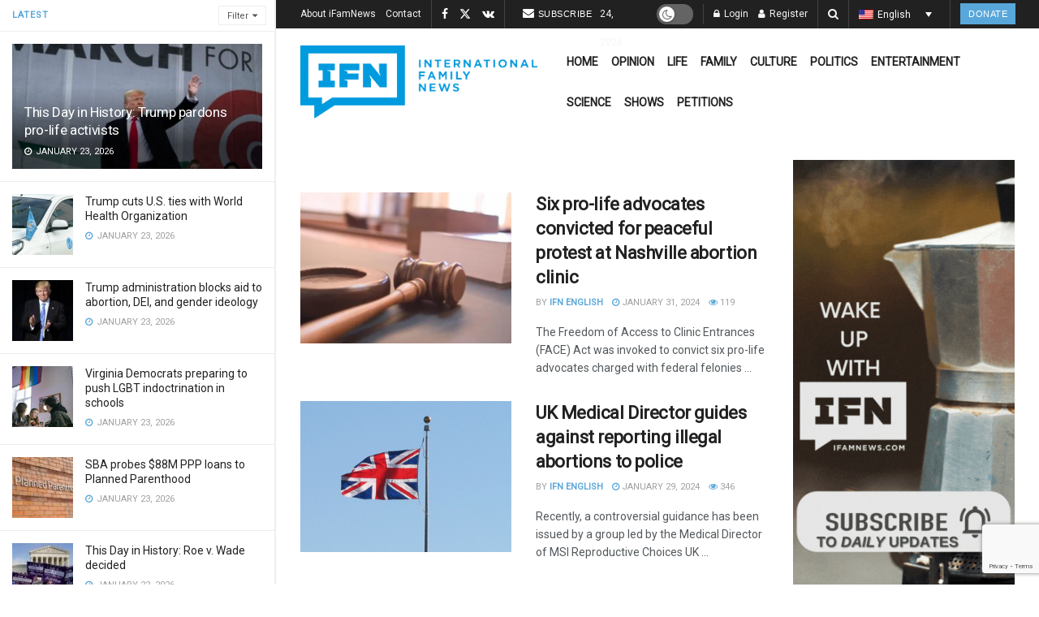

--- FILE ---
content_type: text/html; charset=utf-8
request_url: https://www.google.com/recaptcha/api2/anchor?ar=1&k=6LcK0aoiAAAAAFoZDga9epCusdq_b9pBBqZt0aT5&co=aHR0cHM6Ly9pZmFtbmV3cy5jb206NDQz&hl=en&v=PoyoqOPhxBO7pBk68S4YbpHZ&size=invisible&anchor-ms=20000&execute-ms=30000&cb=f4mf08ke3ji
body_size: 48456
content:
<!DOCTYPE HTML><html dir="ltr" lang="en"><head><meta http-equiv="Content-Type" content="text/html; charset=UTF-8">
<meta http-equiv="X-UA-Compatible" content="IE=edge">
<title>reCAPTCHA</title>
<style type="text/css">
/* cyrillic-ext */
@font-face {
  font-family: 'Roboto';
  font-style: normal;
  font-weight: 400;
  font-stretch: 100%;
  src: url(//fonts.gstatic.com/s/roboto/v48/KFO7CnqEu92Fr1ME7kSn66aGLdTylUAMa3GUBHMdazTgWw.woff2) format('woff2');
  unicode-range: U+0460-052F, U+1C80-1C8A, U+20B4, U+2DE0-2DFF, U+A640-A69F, U+FE2E-FE2F;
}
/* cyrillic */
@font-face {
  font-family: 'Roboto';
  font-style: normal;
  font-weight: 400;
  font-stretch: 100%;
  src: url(//fonts.gstatic.com/s/roboto/v48/KFO7CnqEu92Fr1ME7kSn66aGLdTylUAMa3iUBHMdazTgWw.woff2) format('woff2');
  unicode-range: U+0301, U+0400-045F, U+0490-0491, U+04B0-04B1, U+2116;
}
/* greek-ext */
@font-face {
  font-family: 'Roboto';
  font-style: normal;
  font-weight: 400;
  font-stretch: 100%;
  src: url(//fonts.gstatic.com/s/roboto/v48/KFO7CnqEu92Fr1ME7kSn66aGLdTylUAMa3CUBHMdazTgWw.woff2) format('woff2');
  unicode-range: U+1F00-1FFF;
}
/* greek */
@font-face {
  font-family: 'Roboto';
  font-style: normal;
  font-weight: 400;
  font-stretch: 100%;
  src: url(//fonts.gstatic.com/s/roboto/v48/KFO7CnqEu92Fr1ME7kSn66aGLdTylUAMa3-UBHMdazTgWw.woff2) format('woff2');
  unicode-range: U+0370-0377, U+037A-037F, U+0384-038A, U+038C, U+038E-03A1, U+03A3-03FF;
}
/* math */
@font-face {
  font-family: 'Roboto';
  font-style: normal;
  font-weight: 400;
  font-stretch: 100%;
  src: url(//fonts.gstatic.com/s/roboto/v48/KFO7CnqEu92Fr1ME7kSn66aGLdTylUAMawCUBHMdazTgWw.woff2) format('woff2');
  unicode-range: U+0302-0303, U+0305, U+0307-0308, U+0310, U+0312, U+0315, U+031A, U+0326-0327, U+032C, U+032F-0330, U+0332-0333, U+0338, U+033A, U+0346, U+034D, U+0391-03A1, U+03A3-03A9, U+03B1-03C9, U+03D1, U+03D5-03D6, U+03F0-03F1, U+03F4-03F5, U+2016-2017, U+2034-2038, U+203C, U+2040, U+2043, U+2047, U+2050, U+2057, U+205F, U+2070-2071, U+2074-208E, U+2090-209C, U+20D0-20DC, U+20E1, U+20E5-20EF, U+2100-2112, U+2114-2115, U+2117-2121, U+2123-214F, U+2190, U+2192, U+2194-21AE, U+21B0-21E5, U+21F1-21F2, U+21F4-2211, U+2213-2214, U+2216-22FF, U+2308-230B, U+2310, U+2319, U+231C-2321, U+2336-237A, U+237C, U+2395, U+239B-23B7, U+23D0, U+23DC-23E1, U+2474-2475, U+25AF, U+25B3, U+25B7, U+25BD, U+25C1, U+25CA, U+25CC, U+25FB, U+266D-266F, U+27C0-27FF, U+2900-2AFF, U+2B0E-2B11, U+2B30-2B4C, U+2BFE, U+3030, U+FF5B, U+FF5D, U+1D400-1D7FF, U+1EE00-1EEFF;
}
/* symbols */
@font-face {
  font-family: 'Roboto';
  font-style: normal;
  font-weight: 400;
  font-stretch: 100%;
  src: url(//fonts.gstatic.com/s/roboto/v48/KFO7CnqEu92Fr1ME7kSn66aGLdTylUAMaxKUBHMdazTgWw.woff2) format('woff2');
  unicode-range: U+0001-000C, U+000E-001F, U+007F-009F, U+20DD-20E0, U+20E2-20E4, U+2150-218F, U+2190, U+2192, U+2194-2199, U+21AF, U+21E6-21F0, U+21F3, U+2218-2219, U+2299, U+22C4-22C6, U+2300-243F, U+2440-244A, U+2460-24FF, U+25A0-27BF, U+2800-28FF, U+2921-2922, U+2981, U+29BF, U+29EB, U+2B00-2BFF, U+4DC0-4DFF, U+FFF9-FFFB, U+10140-1018E, U+10190-1019C, U+101A0, U+101D0-101FD, U+102E0-102FB, U+10E60-10E7E, U+1D2C0-1D2D3, U+1D2E0-1D37F, U+1F000-1F0FF, U+1F100-1F1AD, U+1F1E6-1F1FF, U+1F30D-1F30F, U+1F315, U+1F31C, U+1F31E, U+1F320-1F32C, U+1F336, U+1F378, U+1F37D, U+1F382, U+1F393-1F39F, U+1F3A7-1F3A8, U+1F3AC-1F3AF, U+1F3C2, U+1F3C4-1F3C6, U+1F3CA-1F3CE, U+1F3D4-1F3E0, U+1F3ED, U+1F3F1-1F3F3, U+1F3F5-1F3F7, U+1F408, U+1F415, U+1F41F, U+1F426, U+1F43F, U+1F441-1F442, U+1F444, U+1F446-1F449, U+1F44C-1F44E, U+1F453, U+1F46A, U+1F47D, U+1F4A3, U+1F4B0, U+1F4B3, U+1F4B9, U+1F4BB, U+1F4BF, U+1F4C8-1F4CB, U+1F4D6, U+1F4DA, U+1F4DF, U+1F4E3-1F4E6, U+1F4EA-1F4ED, U+1F4F7, U+1F4F9-1F4FB, U+1F4FD-1F4FE, U+1F503, U+1F507-1F50B, U+1F50D, U+1F512-1F513, U+1F53E-1F54A, U+1F54F-1F5FA, U+1F610, U+1F650-1F67F, U+1F687, U+1F68D, U+1F691, U+1F694, U+1F698, U+1F6AD, U+1F6B2, U+1F6B9-1F6BA, U+1F6BC, U+1F6C6-1F6CF, U+1F6D3-1F6D7, U+1F6E0-1F6EA, U+1F6F0-1F6F3, U+1F6F7-1F6FC, U+1F700-1F7FF, U+1F800-1F80B, U+1F810-1F847, U+1F850-1F859, U+1F860-1F887, U+1F890-1F8AD, U+1F8B0-1F8BB, U+1F8C0-1F8C1, U+1F900-1F90B, U+1F93B, U+1F946, U+1F984, U+1F996, U+1F9E9, U+1FA00-1FA6F, U+1FA70-1FA7C, U+1FA80-1FA89, U+1FA8F-1FAC6, U+1FACE-1FADC, U+1FADF-1FAE9, U+1FAF0-1FAF8, U+1FB00-1FBFF;
}
/* vietnamese */
@font-face {
  font-family: 'Roboto';
  font-style: normal;
  font-weight: 400;
  font-stretch: 100%;
  src: url(//fonts.gstatic.com/s/roboto/v48/KFO7CnqEu92Fr1ME7kSn66aGLdTylUAMa3OUBHMdazTgWw.woff2) format('woff2');
  unicode-range: U+0102-0103, U+0110-0111, U+0128-0129, U+0168-0169, U+01A0-01A1, U+01AF-01B0, U+0300-0301, U+0303-0304, U+0308-0309, U+0323, U+0329, U+1EA0-1EF9, U+20AB;
}
/* latin-ext */
@font-face {
  font-family: 'Roboto';
  font-style: normal;
  font-weight: 400;
  font-stretch: 100%;
  src: url(//fonts.gstatic.com/s/roboto/v48/KFO7CnqEu92Fr1ME7kSn66aGLdTylUAMa3KUBHMdazTgWw.woff2) format('woff2');
  unicode-range: U+0100-02BA, U+02BD-02C5, U+02C7-02CC, U+02CE-02D7, U+02DD-02FF, U+0304, U+0308, U+0329, U+1D00-1DBF, U+1E00-1E9F, U+1EF2-1EFF, U+2020, U+20A0-20AB, U+20AD-20C0, U+2113, U+2C60-2C7F, U+A720-A7FF;
}
/* latin */
@font-face {
  font-family: 'Roboto';
  font-style: normal;
  font-weight: 400;
  font-stretch: 100%;
  src: url(//fonts.gstatic.com/s/roboto/v48/KFO7CnqEu92Fr1ME7kSn66aGLdTylUAMa3yUBHMdazQ.woff2) format('woff2');
  unicode-range: U+0000-00FF, U+0131, U+0152-0153, U+02BB-02BC, U+02C6, U+02DA, U+02DC, U+0304, U+0308, U+0329, U+2000-206F, U+20AC, U+2122, U+2191, U+2193, U+2212, U+2215, U+FEFF, U+FFFD;
}
/* cyrillic-ext */
@font-face {
  font-family: 'Roboto';
  font-style: normal;
  font-weight: 500;
  font-stretch: 100%;
  src: url(//fonts.gstatic.com/s/roboto/v48/KFO7CnqEu92Fr1ME7kSn66aGLdTylUAMa3GUBHMdazTgWw.woff2) format('woff2');
  unicode-range: U+0460-052F, U+1C80-1C8A, U+20B4, U+2DE0-2DFF, U+A640-A69F, U+FE2E-FE2F;
}
/* cyrillic */
@font-face {
  font-family: 'Roboto';
  font-style: normal;
  font-weight: 500;
  font-stretch: 100%;
  src: url(//fonts.gstatic.com/s/roboto/v48/KFO7CnqEu92Fr1ME7kSn66aGLdTylUAMa3iUBHMdazTgWw.woff2) format('woff2');
  unicode-range: U+0301, U+0400-045F, U+0490-0491, U+04B0-04B1, U+2116;
}
/* greek-ext */
@font-face {
  font-family: 'Roboto';
  font-style: normal;
  font-weight: 500;
  font-stretch: 100%;
  src: url(//fonts.gstatic.com/s/roboto/v48/KFO7CnqEu92Fr1ME7kSn66aGLdTylUAMa3CUBHMdazTgWw.woff2) format('woff2');
  unicode-range: U+1F00-1FFF;
}
/* greek */
@font-face {
  font-family: 'Roboto';
  font-style: normal;
  font-weight: 500;
  font-stretch: 100%;
  src: url(//fonts.gstatic.com/s/roboto/v48/KFO7CnqEu92Fr1ME7kSn66aGLdTylUAMa3-UBHMdazTgWw.woff2) format('woff2');
  unicode-range: U+0370-0377, U+037A-037F, U+0384-038A, U+038C, U+038E-03A1, U+03A3-03FF;
}
/* math */
@font-face {
  font-family: 'Roboto';
  font-style: normal;
  font-weight: 500;
  font-stretch: 100%;
  src: url(//fonts.gstatic.com/s/roboto/v48/KFO7CnqEu92Fr1ME7kSn66aGLdTylUAMawCUBHMdazTgWw.woff2) format('woff2');
  unicode-range: U+0302-0303, U+0305, U+0307-0308, U+0310, U+0312, U+0315, U+031A, U+0326-0327, U+032C, U+032F-0330, U+0332-0333, U+0338, U+033A, U+0346, U+034D, U+0391-03A1, U+03A3-03A9, U+03B1-03C9, U+03D1, U+03D5-03D6, U+03F0-03F1, U+03F4-03F5, U+2016-2017, U+2034-2038, U+203C, U+2040, U+2043, U+2047, U+2050, U+2057, U+205F, U+2070-2071, U+2074-208E, U+2090-209C, U+20D0-20DC, U+20E1, U+20E5-20EF, U+2100-2112, U+2114-2115, U+2117-2121, U+2123-214F, U+2190, U+2192, U+2194-21AE, U+21B0-21E5, U+21F1-21F2, U+21F4-2211, U+2213-2214, U+2216-22FF, U+2308-230B, U+2310, U+2319, U+231C-2321, U+2336-237A, U+237C, U+2395, U+239B-23B7, U+23D0, U+23DC-23E1, U+2474-2475, U+25AF, U+25B3, U+25B7, U+25BD, U+25C1, U+25CA, U+25CC, U+25FB, U+266D-266F, U+27C0-27FF, U+2900-2AFF, U+2B0E-2B11, U+2B30-2B4C, U+2BFE, U+3030, U+FF5B, U+FF5D, U+1D400-1D7FF, U+1EE00-1EEFF;
}
/* symbols */
@font-face {
  font-family: 'Roboto';
  font-style: normal;
  font-weight: 500;
  font-stretch: 100%;
  src: url(//fonts.gstatic.com/s/roboto/v48/KFO7CnqEu92Fr1ME7kSn66aGLdTylUAMaxKUBHMdazTgWw.woff2) format('woff2');
  unicode-range: U+0001-000C, U+000E-001F, U+007F-009F, U+20DD-20E0, U+20E2-20E4, U+2150-218F, U+2190, U+2192, U+2194-2199, U+21AF, U+21E6-21F0, U+21F3, U+2218-2219, U+2299, U+22C4-22C6, U+2300-243F, U+2440-244A, U+2460-24FF, U+25A0-27BF, U+2800-28FF, U+2921-2922, U+2981, U+29BF, U+29EB, U+2B00-2BFF, U+4DC0-4DFF, U+FFF9-FFFB, U+10140-1018E, U+10190-1019C, U+101A0, U+101D0-101FD, U+102E0-102FB, U+10E60-10E7E, U+1D2C0-1D2D3, U+1D2E0-1D37F, U+1F000-1F0FF, U+1F100-1F1AD, U+1F1E6-1F1FF, U+1F30D-1F30F, U+1F315, U+1F31C, U+1F31E, U+1F320-1F32C, U+1F336, U+1F378, U+1F37D, U+1F382, U+1F393-1F39F, U+1F3A7-1F3A8, U+1F3AC-1F3AF, U+1F3C2, U+1F3C4-1F3C6, U+1F3CA-1F3CE, U+1F3D4-1F3E0, U+1F3ED, U+1F3F1-1F3F3, U+1F3F5-1F3F7, U+1F408, U+1F415, U+1F41F, U+1F426, U+1F43F, U+1F441-1F442, U+1F444, U+1F446-1F449, U+1F44C-1F44E, U+1F453, U+1F46A, U+1F47D, U+1F4A3, U+1F4B0, U+1F4B3, U+1F4B9, U+1F4BB, U+1F4BF, U+1F4C8-1F4CB, U+1F4D6, U+1F4DA, U+1F4DF, U+1F4E3-1F4E6, U+1F4EA-1F4ED, U+1F4F7, U+1F4F9-1F4FB, U+1F4FD-1F4FE, U+1F503, U+1F507-1F50B, U+1F50D, U+1F512-1F513, U+1F53E-1F54A, U+1F54F-1F5FA, U+1F610, U+1F650-1F67F, U+1F687, U+1F68D, U+1F691, U+1F694, U+1F698, U+1F6AD, U+1F6B2, U+1F6B9-1F6BA, U+1F6BC, U+1F6C6-1F6CF, U+1F6D3-1F6D7, U+1F6E0-1F6EA, U+1F6F0-1F6F3, U+1F6F7-1F6FC, U+1F700-1F7FF, U+1F800-1F80B, U+1F810-1F847, U+1F850-1F859, U+1F860-1F887, U+1F890-1F8AD, U+1F8B0-1F8BB, U+1F8C0-1F8C1, U+1F900-1F90B, U+1F93B, U+1F946, U+1F984, U+1F996, U+1F9E9, U+1FA00-1FA6F, U+1FA70-1FA7C, U+1FA80-1FA89, U+1FA8F-1FAC6, U+1FACE-1FADC, U+1FADF-1FAE9, U+1FAF0-1FAF8, U+1FB00-1FBFF;
}
/* vietnamese */
@font-face {
  font-family: 'Roboto';
  font-style: normal;
  font-weight: 500;
  font-stretch: 100%;
  src: url(//fonts.gstatic.com/s/roboto/v48/KFO7CnqEu92Fr1ME7kSn66aGLdTylUAMa3OUBHMdazTgWw.woff2) format('woff2');
  unicode-range: U+0102-0103, U+0110-0111, U+0128-0129, U+0168-0169, U+01A0-01A1, U+01AF-01B0, U+0300-0301, U+0303-0304, U+0308-0309, U+0323, U+0329, U+1EA0-1EF9, U+20AB;
}
/* latin-ext */
@font-face {
  font-family: 'Roboto';
  font-style: normal;
  font-weight: 500;
  font-stretch: 100%;
  src: url(//fonts.gstatic.com/s/roboto/v48/KFO7CnqEu92Fr1ME7kSn66aGLdTylUAMa3KUBHMdazTgWw.woff2) format('woff2');
  unicode-range: U+0100-02BA, U+02BD-02C5, U+02C7-02CC, U+02CE-02D7, U+02DD-02FF, U+0304, U+0308, U+0329, U+1D00-1DBF, U+1E00-1E9F, U+1EF2-1EFF, U+2020, U+20A0-20AB, U+20AD-20C0, U+2113, U+2C60-2C7F, U+A720-A7FF;
}
/* latin */
@font-face {
  font-family: 'Roboto';
  font-style: normal;
  font-weight: 500;
  font-stretch: 100%;
  src: url(//fonts.gstatic.com/s/roboto/v48/KFO7CnqEu92Fr1ME7kSn66aGLdTylUAMa3yUBHMdazQ.woff2) format('woff2');
  unicode-range: U+0000-00FF, U+0131, U+0152-0153, U+02BB-02BC, U+02C6, U+02DA, U+02DC, U+0304, U+0308, U+0329, U+2000-206F, U+20AC, U+2122, U+2191, U+2193, U+2212, U+2215, U+FEFF, U+FFFD;
}
/* cyrillic-ext */
@font-face {
  font-family: 'Roboto';
  font-style: normal;
  font-weight: 900;
  font-stretch: 100%;
  src: url(//fonts.gstatic.com/s/roboto/v48/KFO7CnqEu92Fr1ME7kSn66aGLdTylUAMa3GUBHMdazTgWw.woff2) format('woff2');
  unicode-range: U+0460-052F, U+1C80-1C8A, U+20B4, U+2DE0-2DFF, U+A640-A69F, U+FE2E-FE2F;
}
/* cyrillic */
@font-face {
  font-family: 'Roboto';
  font-style: normal;
  font-weight: 900;
  font-stretch: 100%;
  src: url(//fonts.gstatic.com/s/roboto/v48/KFO7CnqEu92Fr1ME7kSn66aGLdTylUAMa3iUBHMdazTgWw.woff2) format('woff2');
  unicode-range: U+0301, U+0400-045F, U+0490-0491, U+04B0-04B1, U+2116;
}
/* greek-ext */
@font-face {
  font-family: 'Roboto';
  font-style: normal;
  font-weight: 900;
  font-stretch: 100%;
  src: url(//fonts.gstatic.com/s/roboto/v48/KFO7CnqEu92Fr1ME7kSn66aGLdTylUAMa3CUBHMdazTgWw.woff2) format('woff2');
  unicode-range: U+1F00-1FFF;
}
/* greek */
@font-face {
  font-family: 'Roboto';
  font-style: normal;
  font-weight: 900;
  font-stretch: 100%;
  src: url(//fonts.gstatic.com/s/roboto/v48/KFO7CnqEu92Fr1ME7kSn66aGLdTylUAMa3-UBHMdazTgWw.woff2) format('woff2');
  unicode-range: U+0370-0377, U+037A-037F, U+0384-038A, U+038C, U+038E-03A1, U+03A3-03FF;
}
/* math */
@font-face {
  font-family: 'Roboto';
  font-style: normal;
  font-weight: 900;
  font-stretch: 100%;
  src: url(//fonts.gstatic.com/s/roboto/v48/KFO7CnqEu92Fr1ME7kSn66aGLdTylUAMawCUBHMdazTgWw.woff2) format('woff2');
  unicode-range: U+0302-0303, U+0305, U+0307-0308, U+0310, U+0312, U+0315, U+031A, U+0326-0327, U+032C, U+032F-0330, U+0332-0333, U+0338, U+033A, U+0346, U+034D, U+0391-03A1, U+03A3-03A9, U+03B1-03C9, U+03D1, U+03D5-03D6, U+03F0-03F1, U+03F4-03F5, U+2016-2017, U+2034-2038, U+203C, U+2040, U+2043, U+2047, U+2050, U+2057, U+205F, U+2070-2071, U+2074-208E, U+2090-209C, U+20D0-20DC, U+20E1, U+20E5-20EF, U+2100-2112, U+2114-2115, U+2117-2121, U+2123-214F, U+2190, U+2192, U+2194-21AE, U+21B0-21E5, U+21F1-21F2, U+21F4-2211, U+2213-2214, U+2216-22FF, U+2308-230B, U+2310, U+2319, U+231C-2321, U+2336-237A, U+237C, U+2395, U+239B-23B7, U+23D0, U+23DC-23E1, U+2474-2475, U+25AF, U+25B3, U+25B7, U+25BD, U+25C1, U+25CA, U+25CC, U+25FB, U+266D-266F, U+27C0-27FF, U+2900-2AFF, U+2B0E-2B11, U+2B30-2B4C, U+2BFE, U+3030, U+FF5B, U+FF5D, U+1D400-1D7FF, U+1EE00-1EEFF;
}
/* symbols */
@font-face {
  font-family: 'Roboto';
  font-style: normal;
  font-weight: 900;
  font-stretch: 100%;
  src: url(//fonts.gstatic.com/s/roboto/v48/KFO7CnqEu92Fr1ME7kSn66aGLdTylUAMaxKUBHMdazTgWw.woff2) format('woff2');
  unicode-range: U+0001-000C, U+000E-001F, U+007F-009F, U+20DD-20E0, U+20E2-20E4, U+2150-218F, U+2190, U+2192, U+2194-2199, U+21AF, U+21E6-21F0, U+21F3, U+2218-2219, U+2299, U+22C4-22C6, U+2300-243F, U+2440-244A, U+2460-24FF, U+25A0-27BF, U+2800-28FF, U+2921-2922, U+2981, U+29BF, U+29EB, U+2B00-2BFF, U+4DC0-4DFF, U+FFF9-FFFB, U+10140-1018E, U+10190-1019C, U+101A0, U+101D0-101FD, U+102E0-102FB, U+10E60-10E7E, U+1D2C0-1D2D3, U+1D2E0-1D37F, U+1F000-1F0FF, U+1F100-1F1AD, U+1F1E6-1F1FF, U+1F30D-1F30F, U+1F315, U+1F31C, U+1F31E, U+1F320-1F32C, U+1F336, U+1F378, U+1F37D, U+1F382, U+1F393-1F39F, U+1F3A7-1F3A8, U+1F3AC-1F3AF, U+1F3C2, U+1F3C4-1F3C6, U+1F3CA-1F3CE, U+1F3D4-1F3E0, U+1F3ED, U+1F3F1-1F3F3, U+1F3F5-1F3F7, U+1F408, U+1F415, U+1F41F, U+1F426, U+1F43F, U+1F441-1F442, U+1F444, U+1F446-1F449, U+1F44C-1F44E, U+1F453, U+1F46A, U+1F47D, U+1F4A3, U+1F4B0, U+1F4B3, U+1F4B9, U+1F4BB, U+1F4BF, U+1F4C8-1F4CB, U+1F4D6, U+1F4DA, U+1F4DF, U+1F4E3-1F4E6, U+1F4EA-1F4ED, U+1F4F7, U+1F4F9-1F4FB, U+1F4FD-1F4FE, U+1F503, U+1F507-1F50B, U+1F50D, U+1F512-1F513, U+1F53E-1F54A, U+1F54F-1F5FA, U+1F610, U+1F650-1F67F, U+1F687, U+1F68D, U+1F691, U+1F694, U+1F698, U+1F6AD, U+1F6B2, U+1F6B9-1F6BA, U+1F6BC, U+1F6C6-1F6CF, U+1F6D3-1F6D7, U+1F6E0-1F6EA, U+1F6F0-1F6F3, U+1F6F7-1F6FC, U+1F700-1F7FF, U+1F800-1F80B, U+1F810-1F847, U+1F850-1F859, U+1F860-1F887, U+1F890-1F8AD, U+1F8B0-1F8BB, U+1F8C0-1F8C1, U+1F900-1F90B, U+1F93B, U+1F946, U+1F984, U+1F996, U+1F9E9, U+1FA00-1FA6F, U+1FA70-1FA7C, U+1FA80-1FA89, U+1FA8F-1FAC6, U+1FACE-1FADC, U+1FADF-1FAE9, U+1FAF0-1FAF8, U+1FB00-1FBFF;
}
/* vietnamese */
@font-face {
  font-family: 'Roboto';
  font-style: normal;
  font-weight: 900;
  font-stretch: 100%;
  src: url(//fonts.gstatic.com/s/roboto/v48/KFO7CnqEu92Fr1ME7kSn66aGLdTylUAMa3OUBHMdazTgWw.woff2) format('woff2');
  unicode-range: U+0102-0103, U+0110-0111, U+0128-0129, U+0168-0169, U+01A0-01A1, U+01AF-01B0, U+0300-0301, U+0303-0304, U+0308-0309, U+0323, U+0329, U+1EA0-1EF9, U+20AB;
}
/* latin-ext */
@font-face {
  font-family: 'Roboto';
  font-style: normal;
  font-weight: 900;
  font-stretch: 100%;
  src: url(//fonts.gstatic.com/s/roboto/v48/KFO7CnqEu92Fr1ME7kSn66aGLdTylUAMa3KUBHMdazTgWw.woff2) format('woff2');
  unicode-range: U+0100-02BA, U+02BD-02C5, U+02C7-02CC, U+02CE-02D7, U+02DD-02FF, U+0304, U+0308, U+0329, U+1D00-1DBF, U+1E00-1E9F, U+1EF2-1EFF, U+2020, U+20A0-20AB, U+20AD-20C0, U+2113, U+2C60-2C7F, U+A720-A7FF;
}
/* latin */
@font-face {
  font-family: 'Roboto';
  font-style: normal;
  font-weight: 900;
  font-stretch: 100%;
  src: url(//fonts.gstatic.com/s/roboto/v48/KFO7CnqEu92Fr1ME7kSn66aGLdTylUAMa3yUBHMdazQ.woff2) format('woff2');
  unicode-range: U+0000-00FF, U+0131, U+0152-0153, U+02BB-02BC, U+02C6, U+02DA, U+02DC, U+0304, U+0308, U+0329, U+2000-206F, U+20AC, U+2122, U+2191, U+2193, U+2212, U+2215, U+FEFF, U+FFFD;
}

</style>
<link rel="stylesheet" type="text/css" href="https://www.gstatic.com/recaptcha/releases/PoyoqOPhxBO7pBk68S4YbpHZ/styles__ltr.css">
<script nonce="g76Kx69mME3qGTHr9v4T-A" type="text/javascript">window['__recaptcha_api'] = 'https://www.google.com/recaptcha/api2/';</script>
<script type="text/javascript" src="https://www.gstatic.com/recaptcha/releases/PoyoqOPhxBO7pBk68S4YbpHZ/recaptcha__en.js" nonce="g76Kx69mME3qGTHr9v4T-A">
      
    </script></head>
<body><div id="rc-anchor-alert" class="rc-anchor-alert"></div>
<input type="hidden" id="recaptcha-token" value="[base64]">
<script type="text/javascript" nonce="g76Kx69mME3qGTHr9v4T-A">
      recaptcha.anchor.Main.init("[\x22ainput\x22,[\x22bgdata\x22,\x22\x22,\[base64]/[base64]/[base64]/[base64]/[base64]/[base64]/KGcoTywyNTMsTy5PKSxVRyhPLEMpKTpnKE8sMjUzLEMpLE8pKSxsKSksTykpfSxieT1mdW5jdGlvbihDLE8sdSxsKXtmb3IobD0odT1SKEMpLDApO08+MDtPLS0pbD1sPDw4fFooQyk7ZyhDLHUsbCl9LFVHPWZ1bmN0aW9uKEMsTyl7Qy5pLmxlbmd0aD4xMDQ/[base64]/[base64]/[base64]/[base64]/[base64]/[base64]/[base64]\\u003d\x22,\[base64]\\u003d\x22,\x22wq/DgXLDnVbDoD/DmcKvLHPDpSrCjzTDuyRLwq14wqxSwqDDmBoJwrjCsXZRw6vDtS/Ct1fClBLDqsKCw4wGw6bDssKHMQLCvnrDlAlaAnXDjMOBwrjCtMOuB8KNw5IpwobDiQMDw4HCtEdNfMKGw7jChsK6FMKXwowuwozDt8OxWMKVwrvCoi/Cl8OdBWZOAyFtw47CjwvCksK+wo5Mw53ChMKGwr3Cp8K4w7YBOi4HwqgWwrJXPBoESsKWM1jCuz1JWsOlwqYJw6RtwpXCpwjCvcKGIFHDl8KNwqBow5k6HsO4wpbCv2Z9KMK4wrJLTnnCtAZPw4HDpzPDtMK/GcKHNMKuB8OOw5EGwp3CtcOhHMOOwoHCicOjSnUGwqI4wq3Dt8OfVcO5wpRdwoXDlcKpwoE8VXjCqMKUd8OSPsOuZEBdw6V7f2MlwrrDoMKPwrhpZMK2HMOaJsKBwqDDt0jCvSJzw6fDtMOsw5/Djw/Cnmc8w6E2SEHCqTN6S8Opw4hcw5XDicKObjQMGMOEMsO8worDkMKBw4nCscO4JQrDgMOBfcKjw7TDvi7CjMKxD0FUwp8cwo/Dt8K8w68PN8KsZ3HDisKlw4TClkvDnMOCf8OlwrBRGiEyASVMKzJpwqjDiMK8U1R2w7HDsCAewpRMYsKxw4jCvcK6w5XCvHccYioHTi9fM2pIw67DlhoUCcK7w6UVw7rDhi1gWcOuGcKLU8KXwq/CkMOXYUtEXjzDs3klD8OpG3PCowoHwrjDk8ObVMK2w5vDhXXCtMK8woNSwqJQccKSw7TDtMOFw7Bcw7XDl8KBwq3DuQnCpDbClUXCn8KZw5nDlwfCh8OSwr/DjsKaK24Gw6Rbw5RfYcOiaRLDhcKeajXDpsOPE3DClyDDtsKvCMOvdkQHwqfCpFo6w5UQwqEQwqjCjDLDlMKOLsK/w4kaWiIfFsOPW8KlHGrCtHB6w70EbEhtw6zCucK8WkDCrmfCk8KAD3DDgMOtZh9WA8KSw6nCuCRTw77DqsKbw47Ch3s1W8OVYQ0TQSkZw7IjbUZTfMK8w59GMlx+XHrDscK9w7/CtMKmw7t0dQY+woDCtg7ChhXDiMOVwrw3KMO7AXpnw5NAMMKAwoY+FsOaw7k+wr3DhVLCgsOWM8OmT8KXF8KMYcKTZcOGwqw+EjbDk3rDljwSwpZJwqYnLXcqDMKLMsOfCcOAfcOidsOGwpHCtU/Ct8KawokMXMODNMKLwpAFEMKLSsO9wpnDqRMZwp8AQQrDjcKQacOoOMO9wqB8w5XCt8O1DyJed8KjB8ObdsKGBhB0AcKLw7bCjxvDisO8wrtMO8KhNW8edMOGwrLCjMO2QsO0w6EBB8Opw5wccHzDsVLDmsOfwrhxTMKPw5MrHyd1wroxMsOOBcOmw5UrfcK4AjQRwp/Ch8K8wqR6w7bDu8KqCEHCrXDCuVITO8KGw4ItwrXCv3UEVmoMNXoswqM8OE1qMcOhN3U2DHHCrsOrdsKnwrbDqcOxw7XDuAIkGMKmwrrDozhsBcO4w6VBGVDChi5rZF4fw5/DusOzwqXDu0jDmwNNEsKoRnc0wqrDrnJZwofDkiXChG1EwoHCqAI9OGTDnWZCw7rDoUzCqsKMw50PUcKSwqFqBhzDjSDDvXFyBcKJw79gd8OMADs4FGh9JC7CoFRBEsKvG8Ocwq4OLjI6woIWwqTCg1VxJMOrWcKLUj/Dtx9edMObw7jChcOvLcOjw6JJw5bDmwssF34YNcOwGXLCt8OUw6QFHsOxwqsrBFgWw7bDhMOHwrHDmsKXFsKKw64MC8KWw7rDpRHDvsK2JcKow7Ybw7nDpBMNVDLDlMK2F05IMcOrDjsIFQ/[base64]/VMKoTz9ywrPCuFvCnw16QMKKasK4YibDi0DDlcOZw73CncOvw78FOV3CixFBwpp9CksKG8KOWWRrTHnDliprZWlZH3J9S3sLMArCqQMHXMKxw4Zfw6/[base64]/PSXDtygPw6vDgBrCs8OzB1h+w7rCl8ONw5kPw7RYBFB1WiRdBcK5w5pqw4o9w4/DuwJKw6Arw6RPwr4/wrXDksKhMcOJM2JmLcKNwqB9G8Oow5LDg8Kjw7VSDsOAw59PAndwasOKZm3CqcK1woNLw5R2w43Di8ORLMK4cUXDrcOrwp4yFMOJfRx3M8K/fVwgEkdldsKxVX7CtTjCvC1eIHXCq2IQwrNiwo4ywojCnMKrwq/[base64]/wo8CM3zCq8K5RcKOOsOnwq5mQAvCucKxZifDpcKrWW1qZMOIw7HCuD/CvsKLw6vCuinDkDcYw7HDusKxSMKGw57DtcK4wrPClRvDgyonMcOfCUvCpUzDtFUjKMKaLDEkwrFoNDYRC8Oewo7CncKYTMKww4nDk2IdwrYIwrrCiQvDkcOqwoBwwqfDhA/[base64]/CokHCr0lSVBkZwqrCqMKrwrXDjGDDncKvwrN1E8Kjw5/DiXXCuMKOMsKPw5EXQcOCwrfDlnjDgzTCmcKcwrDCpRvDjMK8ZcOAw67Cr01yB8KSwrF7dcKGcDJ2X8KYw5olwppmw5DDm3cmwr/Dh1BreX1hAsKOATQ0C0bCuX5OVil+EQUzORvDtTDDlQ/CujzCmsK6KD7DpnPDsX9vwpPDnCEiwp4uw47DvkfDqF1LfFDDt0hSwpnCm0XDu8OcfVHDo2R2wot9K3fCr8Kxw7dww5TCow0OGwQQw5oKUcOJQ1DCiMOwwrgZUcKDFsKbwoUEwrh4wpRGw6jCo8KCVRvCkx/CpcK+TcK4w682w5LCpMOzw43DsDDCnELDvDUJN8Kcw6VmwrBVw6dPIcOiWMO5w47DnMOxRRnCrn3Dk8Orw4bCj2PCo8KUwoZfw699wr8+wo90TMKCREfCqcKuVkcNd8Kzw5JrPAEyw65zwqfDo0AeKMOtwot4w4FyEcKSXcKnwr/CgcOnamXDpBHCm17ChsO/dsKnw4JAFD3ChCLCjsOtwp7CpsK3w67CkVrCjsOEw57DlMKWwp7DqMK7G8K6JRITNifCoMOCw4bDtjlzWxVFPcOMPzlhwr/DgjfDhcOdwoTDisK6w5fDiCbDowMlw5DCiRbDqUR9w6vCjcKmcsK7w4fDscOGwp0Pw5stw77DiHc8w7UBw7pZV8OUwrfDncOiMMKSwovCgw/Do8KSwpvCnMKTd3TCr8OIw6sxw7B9w5kiw7Ydwq/[base64]/Djih5w4QMB8OGwrfCvAHDmsKxdQbCiMKJwrXCpsKFIMOdw4/DrcOhw5XCmnPCjXguwovDjcOdwqc9wrwuw7DCqcOnwqclU8KhEcOTRMKww5LDtHwbTHYAw6nCuiYuwoDCqsOHw4ZnOsO4w5RWw63CgcK2wp5swpY5LDEDKcKLw7JGwqZrRHbDksKdAgY+w60lBEbCk8Oew69vccKmwonDtjY/w4hVwrTCkW/Dujxrw4LDv0A0HFx8M3VgR8ORwp8Mwp43bMO1wqxzwrdgZR/CssKHw4Zhw7JSA8Opw6HDlCATwpvDnWbDqA96Fk9sw4wgSMO+AsKVw70hw7k0NcKZw4/CrUXCqiPCrcO7w67Cv8O/[base64]/[base64]/Dq2vDqCYdw4vDuml8w5VTBMKBwr04N8KzTsOjI1Nyw64sR8O1fsKCGcKvIMK1VsKRQCZtwpFkwrHDnsO1wrfCh8KfNsOmScO/bMKmwoPCmiYqNsK2HsKaK8O1w5Aiw6vCtn/[base64]/[base64]/DjELDsR3DkUzDjMKkwrFcTsKSYm/CnlRrDhfDmsKDwosiwpAwJ8OYwrR7wpDCn8Orw5UlwojDr8Kcw7XCm2bDmksnwq7DjgjCiyo0cHFVXnAPwpNBT8OUwpdzw65DwoDDty/Dh3tIJjFzw77CqsOzHh0qwq7DpsKow47Cj8OKJxTCm8KcUR3CvDvCgX3Cq8OAwqjCqT1cwqBhDB1PAcKlCkPDtncYdUHDhMKwwq3DnsK/[base64]/[base64]/[base64]/DjcOZT8KcwqksbMO4dcK/I8KCeG5AeQlQMQDDjnI0wr93wrnCkXBcSsKAw5DDlsOkHcKOw7JBW04WL8K/wpLCmRzDtRfCkMOkRUtTwqgxwppoT8KeXxzCpsOSw7jCtSvCmWRrw5LDpkbDinnClBVQwqnDr8ONwo89w5oSTMKjMHrClcKAQMOhwpXDsgQfwpjDu8KcDjBBY8OcIiI5T8OBIU3DusKRwp/DkENMKTZYw4XCnMOpw6Vyw7fDogvCqCRPw4/CuhVowpoPahlvamPCq8KJw4nCs8KawqE2FhXCgg1owrtXUcKVY8Kzwr/CqiouLwnClWPCqXEPw6siw6vDkytgUVV0HcKxw79cw6B5w7UWw5TCuRzCqQnCmsKywp7DtjQLeMKXwp3DvykkSsOHw7PDqsKLw5vDoXzCt2NAUcKhLcKSNcKtw7fDgcKZAStdwpbCrcORcF8HF8OAeyPCp2xVwpxYaQxjesOyNXDDrx/DicK3UsObXhPDlFwpWsOsfcKNw6HChlZxZsOLwpLCssK/wqfDkSYGw5F9McOlw6kaAUTDuhNSAFVEw5oUwpUbeMOnLzlaTcKZclPDrU06asO9w7Ibw77CmcOvQ8Kmw4/[base64]/cULDqjYFNMONwpfDjT8Ww4zDpsO5fsKuXMKkM3Vlw7tZw49Sw48NDj0lSBPCjgjCjcK3BDUaw4LDrcODwq/CmAl1w44xwqzDgxPDkScBwobCvsOaMcOBOsKNw7B7DsK5wr84wpHClcO5QDQcJsO0H8Kaw6/DsGE0w7s2wrbCrUXDmEpncsKIw6YjwqsqBETDnMOIUQDDmCBJIsKhPWLDgl7CpmDDhSFfPMKeCsOww7HDpMKcw73Du8OqZMKHw6jCnmHDnGXDrwlZwr9Bw6Q8wpJ7P8OVwpLDo8KLI8Orwq3Cri/Ck8KKUsO/w43Cu8K3w7/DmcOGw557w40iwoBTGTHCskjCh3IDWcOWVMK8RMO8w5TDggM/w7ZXXUnCrSAkwpRDCjfCm8KPw5/DucK2wqrDsTVNw5/Ck8OHK8OOw7F6wrcCHcKswotTPsKIw5/DrHjCvsOJw7TCohwcBsK9wr5AMRrDlsKwHGLDgcKOLn1RLAHDoVXDr0J2w7ZYb8K5b8Kcw4nCtcKOWEDDg8OHwpbCmMKRw5low49IbcKQwqfDhMKhw4bDhGjCnsKYAyB/V1XDvsOIwr0KKxE6wofDim5YRsO/w60xTMKIYlHCox/[base64]/dBbDjsO+ccK6w4guYT4DLF9pQcKTQn3CscOQSsO2w7jDrMOLFsOcw6FdwojCnMK0w640w4wzLsO7NyRaw4BEXsOPw5RJw4Y/[base64]/w40WJnVVBjzCocOSODTDvMK9w6/Dvg/CmsK+w6B8Gy7DrGnCmHR/wpYUdcKKQsOtwoZnU386bsONw71YB8K0MTvDqybDgz0iHxQIZcKnw7gnUsKbwoBjwr1Dw4DCrnZXwo5WdR/Dg8ONSMOSDybCu0loW2PDnVbCrMOpecOsNwgqSn7Du8OhwqjDkhLCmDQfwqzCoQfCtMKvw6/DucO+M8Ocw4vDhsK3EQoaE8Ouw6/[base64]/[base64]/w5tQQklFw6JFw49PAV3DtT3CuMK/[base64]/w5rDmsKdwrzChjTDmsKgeEZlwq3DqmA3OMK9wrLDocOgasO4BcOLw5zDuUxHLHfDiBDDvsOTwrrDnwHCk8OMBTzCkcKBwo8/[base64]/[base64]/[base64]/DnT7DtcKgwpvCmyXCum0KCn1ow5PDtQ3DvSJ8K8OVOcOOwrY8JMOswpXDrMKVNsOsFnhGJB4AQsKmRcK3wqsmFxjCjsKpwpMGNH83w4QsDCzCsEDCincjw6/ChcKYCiXDlis/VcK2JMOew53DjlcUw4FSwp3CoBt/UsKgwo/CgcO2wqDDocKkwqh1F8KZwr42wpXDoSF+ZGMmK8KrwpfDtsOuwqrCn8ODFykBYXVeC8KBwr9Vw65IwoDDgsOIw7DCh2Raw7thwrPDpMOEw6/CjsK/KD0vwpBQN146wpfDlxpkwpF4w5/Dm8KVwphnPXsUe8O7w7NZw4cXRR10ZcO8w54dYEsQQQ/Cn07Dgx4Lw7zCr2rDgsOpDEhkP8K0wojDvQfCkQMCLzHDj8Ogwr0qwrlyGcKnw5XDmMKrwofDicOhw6vCiMKNIMOZwpXCuQXCjMOZwrgvVMKxJBdWwr/[base64]/DMONYsOpY2MtUn/DmhAWTETDkDEww7VYwrXChcOMM8OtwrLCjcOwwpTCnFxucMK3d2nCtSptw5jCmcKaaWYfdsK8wpAFw4IQVyHDvMK7fsKzaX/DvFrDnMK2woRBCUd6SX19woR7woAnw4LDm8Krw7PDiQPDtTwOUsKiw6QMEDTChMK0wqBgIgxFwp5XL8KBbA3DqFgYw7PCqxXChUZmSkUmRTTDtlRwwpvDpsOOfAg6K8ODwr90fsOlw4/DtX1mH00bDcO9TsKKw4rDhcORwq5Xw5DDswnDv8Kmwqgiw5drw68CRGXDqlA1w5/ChmTDmMKwecKRwqkfw4TCjsKzaMKrYsKNwo1AZ0jCvSpyPMKHW8OYHMKhwrkALE3CucOJZcKIw7TDp8OzwqwrLS90w4TCmsKeO8OowoopQlPDsB3CpsOcXcOsWnIKw6DDgsKvw6E/ZcOywp9MFcOdw41PP8K4w6xvbMKyPhwJwrVCw6XCn8KHwq/ChsKofcOZwoXCn3sGw6DClVrClMKSP8KTDsOBwo09NcKwCMKkw6kpCMOMw6DDtsKoa2Alw6pQA8OVwpBpw5dmwpTDsznChFbCjcOJwqPCisKlwr/CqBvCnsK8w5nCsMOjacOVVUozJwhDKV3Dhnh2w73DpVLDusOWPiUddsKrchnDuT/CtWPDqcOjGsKsXSHDtsKWSz3CqMOdCcONRWzCsxzDjhvDqB9IKsKiwo1Yw73Cg8OnwoHCqH3Ck2BQJCoKPkNaccKJQhVFw57Cq8KTL3lGIcOmM312wqPDl8OqwoNHw7LDlkTCryrCoMKzP07Cl0wNDDEOGlUxw5cNw5LCq0zCisOqwqrClQwPw73Cgh4zwq3CiXQHfV/Dsj/CosO/w7MQwp3Cg8Ojw7nCvcKew7EiHCwXOcOSInZowo7ClMO2DsKQecOvFMKqw7XCois+f8OzTsOuwrdAw6TDhXTDhzTDusKsw6fCl3ZCFcK9FEhaMgXCh8O3wpIkw67DicKCDlbCsQkzM8Osw4cDw7wLwqY5wq/Dt8KGMk7Cu8KAw63Cg3DCjMK6d8ORwrx3w6PCuHXCtMKlE8KaWWVnO8K0wrLDtQpjesK+WMOrwqZbRsOvLEg/[base64]/DoBnCl8Kpw5NmalvDmMOmwrRiZMOxwpnCtcK+QMOnw5bChxQow4nDjVtEf8O/wpfCvMKJJsK7A8KOw60mKsOew7tnYsK/wqbDtRbCt8K4B2DCv8KfWMO2HMOZw7DDmMKUX2bDncK4woXCocOFL8K0wpXDgsKfwop/wp4VNTkiw4RIeFMfZgHDvWzCncOAE8KbZMOuw5UTHMK9N8KUw5gmwpDClMKkw5HDkgLDtcOAdcKyWh1jSz/Dj8OoMMOLwr7Dl8KRwq5cwqzDvBwQH1HClwYZQXwoFFVbw54FD8O2w4xSVRrCtxLDlcOIwpBTwqNqFcKINRDDjSIES8KaXjVZw5LCmsOuaMKbWWZ/w7JJEmLCksOMYiLDljRVwqnCl8KLw6lgw7PDjMKETsOXaF/Du0XClMOWw53Cn08wwqLDlMOlwqfDjTgmwoRIw5chRsO6HcKiwofDmEdjw5ovwpHDkyc3wqjDjcKWSBPDoMOYJ8OaBB8SeH7CuBBOwp/DlMOjUsOUwobCiMOzCRkfw5pCwqQ0a8O6JsKNLghZFcO5SSBtw6IDF8OGw43CklcPRcKOfcOBGcKbw6gGw5w2wo3DgMOew5bCu3cRb0PCisKdw6EAw7ooFwfDk0fDp8OIFizDoMKFwrfChsKfw6rDsz4MRWU/wpZbw7bDuMKkwowtOMOhwpPDpitswp3CmXHDpzvDj8KLw4wowrgLSEZWw7lDNMKQwqAsTT/ChAzCv3ZWw41ZwpVPD0/DpTjDhcKdw5pIIMOUwo7CtcOndC5Sw6xIVTcNw7sVIsKOw5ZowqJlwpptesKKMsKIwpA7UxhjWmzCoBJLK3PDrsKfUMKgI8OEVMKUFVVJw4Q7WHjDiljCs8K+w63DosKZwpZFEg/Dq8OiAgrDli5sYkdKFsK6GMKyUMKBw5DCsxrDtsObwpnDnmYBCwZrw6TDrcKwG8OyesKTwoY7wqDCqcKnfcKdwp0fwovDjjI9BDhfw4/DqU4JIsO5w64uwrzDmsK6SC1DZMKAHzDCrmbCqMO0LsKpNQPCusO/[base64]/DisKqw6XCgwJDw6ptw6cCJDjDnsOqw47CqMOBwqAFFMKEwqnDjlvDh8KjBRIlwpvDqk4pBcKiw5Yow6wkbsKFZQx8QlY5w4NiwprDvzsLw5bCkcKED2/[base64]/w7bCqcO4wrsmbcKywoskfVMuw7c2wqIfVsKswpfDmRzDtMKRw4jDjMOMBwEVwqgBwonDqMK2w7IYP8KFN1PDh8O4wqXCi8Ohwo7CuCPDmSPCucOfw43DrMOiwr4HwrdqO8OMwr8twr1LScO7w6QUecKuw7MaNsK0wodww5Zpw4/ClDfDiRfCuG3CuMOcL8KWw6FWwrzDlcOYB8OGCBAzEMOzeS9vfsOCFMONbcOyHsKBwobCtl/ChcOUw6DCpXHDvwsFKTXCojRPwqlbw6g7w5/CqgPDtwrDjsK8OcORwoBPwo3DscK9w7/DgWpHbsK/GsKAw7HCucO0fSBsKXfCpFwswrfDlElcw6TCp2DCsnVxw4UtIV/CkMO4wrB/w6HDlmVMMMKnOMKrMMK4UQN7N8KFfcOZwo5FRh7DqUTCtcKBWVEWIh1qwo8AK8Kww4Zkw6bCrXFCw6bDsiLCv8KOw6HDq17DlAPDkEQiwpbDlBoUaMOsOmTCqDTDlMK+w7ggSBdaw45MFsOLcsOON0YFaDvCvEPDmcKdOMOtc8OyZE/DlMKvc8OnMRzCsyfDgMKkNcKNw6fCshMgFUZqwpDDsMOgw6bDtcOLw77CucKZeSlew7rDvFbDocOEwpgNRVbCjcOIHyNEwrrDmsKdw58Cw5XCtzJvw7FRwqxndQLClyMCw4TCh8KtJ8KrwpNEYRczD1/DqsOANXnCg8KsLhJxwpLClVJww5PDisOoX8O5w4/[base64]/[base64]/CtsKwVz3CrlXDl8OFwrzDkTQJw4rDhMOGUsOcS8O2wqkiZ1N5w63DnMOXwpQ5M1LDqsKvwqzCmWobwq/DtcOxeHfDrsOVJy7CtMObFhPCrxM/w6DCsz7Dj2wLw4NlWMO4MH1yw4bCt8OLw57Cq8OJw5XDjD1HdcKpwozCrMKdHmJCw7TDkHx1w6fDkGdew7nDp8KCDH3DgmvCgsKyIUctw5PCssOtw7MuwpbCmcO2wpJxw7PCmMKbBHtiRV57KcKjw43DiWtsw7sPP2nDrMOwfcOmMsOiGyVIwpvDmzNYwq7Cpx/DhsOEw5ZuSMOPwqFRZcKdc8K/[base64]/Cqyd4O3fDg8KkXALCosOSwqF0w4PCnhbCjm3CkVDCkHXCnMOfR8KMVMOxCMOGIsKeFnsRw7USwqtSaMOrZ8O2OTotwrLCgMKcwqzDkkpowqMnw6fCvcKewpgDZ8OQw7/[base64]/PMKGwrnDvy5rwrQ6RMOET2FgbCl6wpbDuH0sScOvRMKaAEwlSCBpB8OCw7LCqMO7dcKEBQBtHVnChCBSUBnCsMKlwqPCjGrDknXDlsO6wrTCrSbDrzvCgsOgSMOoBMKLw5vDtcOCN8K4XMOyw6PCjQXCh0/CsGMWw7fDjsOdCTIAwqfDuB5zwrwOw6trw7p9Mmktwoc6w4ZlcQZQaWXDqUbDocOCXBdlw7wFaFjCvC1lf8K9GMK1w4fCqizDo8KqwrDCnsOVRMOKfCvCkhlpw43DuGzDiMKHw6MTwrfCpsK1JCzCrEkSwozCsih2fxnDoMOKwqAew4/DtANCZsK7w4ZpwqnDtMOmw6bDqVEww4/[base64]/w4FFwqHDskFzRmjCj8OGOVVow6fChcOtAxJAwpjCikTCthMoEhjDq0oQOU/[base64]/DusKAwozCmnbDmMKxw6oLN098w7RBw4QFw5PCqsKfS8KcFcKeOjDCgcKtSMOoExJPw5fDpcKzwqPDuMK4w7/DmcOvw6VuwpzCk8OnecOAE8OQw7xiwqNqwo4LKEnDgMOIdcOIw7sVw69CwrM9JwEYw4xaw4FRJcO0IHluwrbDkcOxw5LDs8KdUwfDhg3DlDrCmXfCpMKXNMO4HQ/[base64]/wq0XaMKdwqDCj3vDi8OoQcOIwrzDsAdEJjfDjcOIwoTDunfDlU5lwotxMDLChsKFwqFhWMOoc8OkXUlPw6LDvnQXw6caVnLDlcOmOkNiwo17w77DosOhw6gbwpLClsOkT8O5w6M5bhp5ITtXaMOCM8OywowvwpUZw4d/aMOtUitsEGQHw5vDshbDnsOhVQkoCjoMw53CvB5KTX0SND3DmgvCjgMHUmEgwpDCnl3Cgzpra0IpC3sWOsOuw4w1QVDCt8KUwooBwrgkYsKaGcKNHCZJIcOGw59vwo9IwoPCk8OTQsOzMF7DisO1DcKVw6fCrzZ1w6PDqQjChR/CscKqw4vDjsOKw4UXw4cuTyUfwoo9UBRlwp/DlMONM8ORw7vCocKJw50qGMK0NhBlw709AcOJw6Eiw6V+c8Kmw4pEw4IhwqbCncO5Iy3DojvCh8O2w6TCkVVIH8OEwrXDkCYRGlDDvnEJw7Y8IsOJw4t0BknDhcKofxIUw6cnYsKXw4/[base64]/CvnzDkwUCwrHDl8Kaw6dEWEfDgE3CpMOYw7pgw47CoMOLw5PCnx3CnsKXwqPCs8Ofwq8OADnCg0nDijhaDnLDqm00w7MDwpbCpnjClhnClsKSwr3DvDoIwp/[base64]/Chw3CtMOeRMOgalfDoVFxLMOxwr0Ow4vDmcOddwpBLlh0wrtlwpd2H8Kvw7EewovDjGJbwqzCuGpJwpfCqw5cSsODw7jDtMKtw6fDmhZdHELCqsOFUBF2fMK3AxXCpHXCpMOmfCfCtHUnemnDnxnDjcOdwqXDk8OfNWPCkSEnwq/DtT0DwpTClcKNwpdKwrnDlS5QAjTDrcOFw6ltTsOwworDmUrDhcOwWgrCgUhtwq/[base64]/Dm0XCqQ1Uw4TCosO5wqM5AMKlCnDDvcOrFMObdiDCjmDCqMOISTAzWTDDn8KEGEnCjMOHw7nDrzLCsQrDrMKDw6czdh0cGcOmSFxHw7oHw7JwCsKIw5Rqb1XChMO2w5DDrsKMWcOcwqpPXEzCnF/[base64]/DuVLCiyzCpsK0w63DoMO6wrMUw5pIUVzDgnLCmW7DlzjDkSnChcO/CMOhTsOOw6TCt34qESPCvsOYwo0tw5ZLR2TDrAw9XjsWwp88ABlAwok7w4zDs8O/wrFwWsObwqtFBWF7WFTCr8KgPsO8ScOrBiRnwqhDJ8KOYFpCwrolw6URw7LDgsOjwqwiYivDvMKMw6zDtSFCN31hacKtGkzDpcKewqMZYcKwV2o7LcO1cMOuwoM1AkE7eMOoTm7DnCXCh8KYw6HCs8OidsONwqYRw6XDlMOKGGXCk8KCacOrcGBcS8OdBW/CsTodw67DrwzCj2XCugHDhSHDvGY9wqXCuxLDv8ORABBNA8KUwp5Iw5giw57DjRojw4xhKMO/QDbCsMKzEMOyWUDCsjHDojgvGDlSO8ODKMKaw50fw5pVL8OlwoTDqFEqEG3DkMOkwqRaJMOxOX/DlcOXwoDDisKpwrJHwr5ES2VkB1jClxnCs2DDjlfCvsKgZ8OFe8OTJFPDqcOsfyfDqHZAFnPDl8KWdMOUwqsQFnUPU8OTQ8KawqxwesObw7rDhGQGMCHCnjp7wqkywq/CoXDDgnxIw7ZBwoTCiELCkcK8VMKIwo7DkjFCwp/DrlFMacKIWnsSw5h7w4sOw69/wrBYasOrIMOgVMOXZcOBMMOcw5vDj0PCo2XCqcKHwoXDh8OUcXvDkxMCwpfDncOKwpzCocK+OBZAwpFewpLDgTowAcOdw4DCsRETwooIw6ksQMO8wqXDsVUMZWN6GcKnC8O3wqwJPMO7aXjDkcOUJ8ORCsOQwpoMTsOEQcKtw58Udh3CoT/[base64]/DgMO0w58sDMO2w4fDmMOHw5cyX8OtwoPDpcOmE8OXfcOuwqBcPDluwq/[base64]/CocOcw51cUsONOsOjA3HChMKJw6kDw5ZXNWA5QsKXwq5+w74GwpsrUcKHwpZswpV5NMKzA8Olw6E4wpTDtHbDicK/w4LDrsKoMEUiUcOVUzLDt8Kewrp1wrTDjsOnS8KwwqbClsKQwrwNX8OSwpQcQmDDnz8aIcKNw5HDusK2w7c3WyLDpGHDr8KebHbCnm1RRMKof0LDjcO2DMOXH8O0w7ViJ8KuwoLCrsO+w4bCsQ17dFTDtisvwq1ew4IpXsKjwrrCqcKrw4QPw4rCvQcAw4rCmsO7wr/Dt28QwrxRwoMMPsKrw5HCmi/CiVzDmcOCUcKSwp/DnMKpF8OjwoPCicO7woMWwqJTcm7DnsKBNgRSwo7Cm8ONw53Ct8Kfwotxw7LDhMOQwrgZw73CgMOvwrzCpcOAcAg2RirDhsOgBsKuZX/[base64]/CmXTDsMO1P8OgcsKqwobDoUhfaEccwqnChcKaesOwwq5GEcK7YhbCssK4w4LChjLCkMKEw6/Cu8OsPMOSKTpaR8KlQicDwqtLw5/DmzRSwpUMw4cdTgPDlcKCw6VGO8KIwojDugN/ccOfw4zDhWDCgRd/wogIwrAMUcOUfTtpwprDjsOKESJbw6gdw53DqTVGw57CtQsYLQjCtDQWQ8K2w4HChXxkCMO9Yk8/J8OKMAIXw7HCjMK8LjDDi8Oewq3CgAAXwqvDucOsw6sdw7XDuMOTC8OOHjtTwqvCtT7DpVI0wqjCijxjwo/DnsKsWFcUGMOkPjNrLnPDgsKPJcKHwpXDrsO/aHUfwphgJsKsWMOXFsOjLMOMNcOXwo/DmMOQCnnCpjMOw4rCtsKsTMKaw4Jow6TCvsORHBFQV8Olw4HCvcOyWyoPDcOxw5Rhw6PDqy/Cl8K8wrZsVMKKPMO5HsKrwpHCmcOFWnVyw7Aow4pewqTCpmzCsMK9C8ObwrTDnQcFwo9hw55mwptcw6HDombDoSnCuS5owr/CkMOhwovCimPClMO3wqbDgl3CikHDoR3Dh8KYRkTDk0HDrMOywr7DhsKhDsK6GMK6AsOfQsKvw4bCvsO+wrPCuHg4IDALVnBgdMKfLsOCw7TDr8O+wqFCwq/Du1o3OsOPbi9HesOGXk5ow7Mywqx9KcKTZsOQDcKZdsKbEsKjw5Qqd3/[base64]/[base64]/wq0tO8OfbVRkRcKMWsKFwpgnDMKnFAjCs8K7w6fDqcK/OsOXVQzDucKqwr3CjzfDpcOEw5N3w4BKwqvDh8KWw5s1PS0SbMKfw4xhw4HCmQ5lwogbSMO0w5EWwrkzOMOlT8KCw77DtsKeYsKqwo0NwrjDlcK8IRsjNcKragrCs8OzwptHw7BWwrE8wr3Dp8O1WcKlw4TDvcKfwqo5PWDDucOew4TCr8K+RyhCw4zCssK5KVjDv8O/wobCu8K6w4/[base64]/[base64]/w5Juw5jDhS9Lw4/DnsOKw6/Dp3fCk8OKRMKcEWl5HTIaeRt6w5R3esKuL8Opw4jCrsKfw63Dox7Dk8K+E3PCp1zCusOywqdWEiUwwq1hw6Zuw7jCk8Ozw4rDiMK5fMOgDVYHw7oIw6VwwpZOwqzDh8OLQk/CvcOJejrCqj7DqizDp8OzwoTCrsO5dcKkb8OIw6VrbMO6fsODwpA1elXCsEbDocOtwonDpGUdP8O1w7AbTmAYQSYpw6LCtVXCl3EvMwbDulLCnsK1wpHDvsOPw5DCm31qwqHDsBvCssODw6TDuSZlw49nccO0w6rCqGA2wrXDrMKKw5ddwr/[base64]/D8Orw7lGVC/DsMO3E8O4wpQdw5Maw6rDs8OWwoAJwr7DqcKGw69NwpLDusO1wrrDl8KzwrF/D1nCkMOqQMOhwrbDoFxswrLDoX1Sw5cPw7AwKsKqw4c+w7Ryw5rDjQgcwoTDhMOHVH3Diw4hMCA5w7N2LMKudwQXwodgw6bDs8OvB8KQXcOiQTLCgMKHIxDCt8KpFnQ2EsOlw5HDoT/Ck2s8G8KIYlvCt8OueDgzecOmw4DDr8OLMk1Fwp/DmhrDlMKdw4rDksOfw7wzw7XCsxBgwqkOwo5Wwp47XgrDssOGwrtow6J/[base64]/E8KGOw7CuSTDjcK5wqvDi8KZXzohXFVNw4IAw4Mmw6vDucOoPWXCicK9w5x6Hyx9w7Rgw4fCg8O/w700AsOawp7DvBzDrSpZDMK3wosnI8O6dgrDrsKLwrV/wo3DjcKYBTDDgMOOwr4uw5g0w5jCsgIGQMOEMhtsF0bCr8K/BD4nwpLDosKrPcOTwp3Ck2kKD8K5PMKcw5fCvygvBHbCjg1iZMKmCMKdw6JdehnCisO5Dx5vUTZKQj9mHcOqPD/DmDDDtxwWwpnDkH4ow4RawqvDkGTDj3V2C2HCv8OdR3jClkYCw4DDuTfChsOcScKcPRxyw7fDklXCnFBewqDCgsKPF8OVBsOnw5XDpsO/WmRNOmzCtcOpPx/DpsKAMcKmU8KXUQ3CgV8/wqLDnyTCg3bDlxY7w7rDoMK0wpHDokB6TMO+w4EjaSgYwoQTw4QWHMOOw58LwooVKiwiwrJ5asK2w6DDsMOlwrIiMsOcw5jDjMO+wpB+FyfClMO4TcKhbGzDsQssw7TDkD/CsCBkwr7Cs8OCFsOeDA3Ch8KNwrtBccO1w7zClnM0w7JHJcKWQMK2w43Di8Opa8Kcwq5HV8ODHMOMTl92wo7CvlfDhhbDmA3CqUXDqwhHdkoAfEMowrzDiMOOw65lSMKhPcKSwqPDpy/Cj8KVwqt2PcOkQQxlw70MwpsNH8KsfDUbw6MwJMKWScOjYjrCgn9dasOEBV3DmzZpNsOwUsOLwp4SO8O8TsOeScOGw6UZQhEMSBvCskbCoG/Ct1VHJnHDgcKUwo7Dk8OYHhXCmhjCtcOjw63DtgDCgMOQwoBFUFzCnnlBa37CocOOKVRuw4fDt8KQDVIzf8KFFDLDhsKQQzjDrMKnwq4mNTxhOMO0EcKrTi84OXTDpF7CpQIMw6fClMKNwqFkZhrConRzScKnw5TCtW/CuWjCu8KvSMKAwoxDAMKjMW99w45hGsO9CB1mw6/[base64]/DpwIuQQTDqcOHwqbDnGMaR2xNNMKrwqF2wpdKw77CtU41A1jCrhnDncK4fgHDs8OFwqksw6kvwokJwr1HGsK5ZmoZUMOswrDClUQ6w6PDicO0wpozQ8KHfMKUw6Yxwq3CpjPCs8KUwoLCucKPwplDw4/DisKUMgILw4jDnMOAw5oxDMKOYxlAw48ZdDfDiMOAw4EAecOGVHp0wr3CrC4/JWAnW8KIwrHDvF19w5A3LcKNGcKmwojDhxvDkXLCvMO/CcOtdGvDpMKvw6jCrBQ8wq59wrYGLMKbw4YcehPDoE4pVD4TY8KLwqLCoBpqUnk1woHCg8K1fsOMwq3DsnnDr2bCpMKUwowbZARWw6gqOsK7NsOAw77CsV84XcKVwoZhQ8ONwoPDhgvDjl3ChHoEX8OUw5Urw44EwpImYXnClcOgTCc8FMKRcVkowqZTDl/Cp8KXwpwFQcOcwocDwqXDgsKbw4Yrw6TChBjChcO5wp8rw5DDicOJwrcfwowtTcONHcKRHmNmwofCp8K+w4rDi27CgRY/[base64]/[base64]/Di1jCiWvCrwjDisOkIcOmw5zDvnbCjcKFXj3DvyJcw7Bob8OzwrvDscOHLcOow7zCg8OmAibCojzCk07CsirDjlomwpo5GsO4GcKFwpc5O8Oow67CgsK4w7lIB3zDicOxIGB/eMOZf8OrdQ/Cp2nDlcKLw5otanPCpAs9wrsWMsKwb39ow6LDssOwBsKnwpzCvRhfTcKGanc9U8KVRBrDvsKxeHzDtcKLwrBaRcK/w6/DpcObFFUwQwDDqVYdZcKychbCqsOUw63ClMOmScKPw71BM8KOdsK1CmUQOxbDiiR5wrIywrjDgcO0NcO/UMKOAlpyJSvCtxBewrDCnWfCqj5PTRstw7VUXsKhw618Xz7Cp8O1ScKHdcOmHMKQZFZmeFLDlBfDgsKZIcK3IsOVw6vCoDXCqsKIQjMVAFHCisKgXBcBBkJDG8OWw7bCjhnCtmvCmhs+wpR/wojDiCnDly5TecKow73DrEXCo8OGESPCpAQxwr7CncKAwo9/[base64]/[base64]/CqMKcwr3DqBTClHfCtsKJwoFdw48tw6sWwo0FwpPCnRQVDcKPQsOzw6bCsAd/w6c7wrl8McO7wp7CninChcK/GMO7W8KiwqDDl1vDjAZawo7CtMO1w5wnwol3w6/DvcOpU13CnxB+QkHDqz7Dmi7DrzNXOyXCuMKCCR1LwpHCm23DgcOUI8KTVnBTX8OmXcKYw7vChGrDj8K8NMOtw5nCv8KAwo5fNAfDs8KxwqRgwp3DosOGEcKLUcK5wpLDkMORwpA1ZcOebsKbVsOnwqkdw4cgGkd9aDrCh8KlVR/DocOuw5lVw4XDnMOub03DpVtRwqrCsAweMVcNBsK+dMKXbUZHw4XDikpWw6jCogVZAMKxQwnCisOOw5cgwot7wrcvw4rCkMOfw77DlQrCshNow71qEcODRXPCoMO6C8OyUBPDuBRBwq/Cq2nDmsO7w4bCrgByCAXDosKxw6ZxL8Kswolsw5rCrhbDsElRw74Qw6V8wqnDozcgw5EwKMKCUx1AWAfDrMO+eCnDucOxw7pDwrFvw7/[base64]/CosOmVkbCnQbCncKrwrvDoVtlYsKUwrFbw5jDkwzDksKKw6MywposU0XDnBE+c3nDncOZb8OAG8KQwpHDtTM0W8K2wp0Nw5zCgC0beMKjw6klwpTDrMOhw4ZYwoFFGCpOwpkaFA/[base64]/DoAsnwovDnioiNcOhScKFwp/DgX8awq4aw7TCscOywqnCsj8OwqFVw6BvwoTDoCxQw5FfJXELwpk9HsOTw7rDiWYIw6kWJsOTwqvClsOiw5DCvURjE0sRLlrCicKxI2TDrzlqIsO6B8Obw5ICw7PDlMOrAnlJb8K7UMO8bsO+w48zwpHDtMOhMMKtH8Otw5Z0Rhtpw5s9wr8+\x22],null,[\x22conf\x22,null,\x226LcK0aoiAAAAAFoZDga9epCusdq_b9pBBqZt0aT5\x22,0,null,null,null,0,[21,125,63,73,95,87,41,43,42,83,102,105,109,121],[1017145,101],0,null,null,null,null,0,null,0,null,700,1,null,0,\[base64]/76lBhnEnQkZnOKMAhnM8xEZ\x22,0,0,null,null,1,null,0,1,null,null,null,0],\x22https://ifamnews.com:443\x22,null,[3,1,1],null,null,null,1,3600,[\x22https://www.google.com/intl/en/policies/privacy/\x22,\x22https://www.google.com/intl/en/policies/terms/\x22],\x22ONy6KghgB4DMRGP+eFgnaVM5lqmNYRyhFoHvMC+OXa0\\u003d\x22,1,0,null,1,1769235206426,0,0,[6,94],null,[88,217],\x22RC-3FWNyWeNmb9deA\x22,null,null,null,null,null,\x220dAFcWeA4NP_SZRziAK1rKL37zNd1qvnJjPVawycbZG3iTCLUG45FkRpND5XTWme8AEwHz9gsBD3mJa0rJLSW-8laxco_NQqDyqw\x22,1769318006552]");
    </script></body></html>